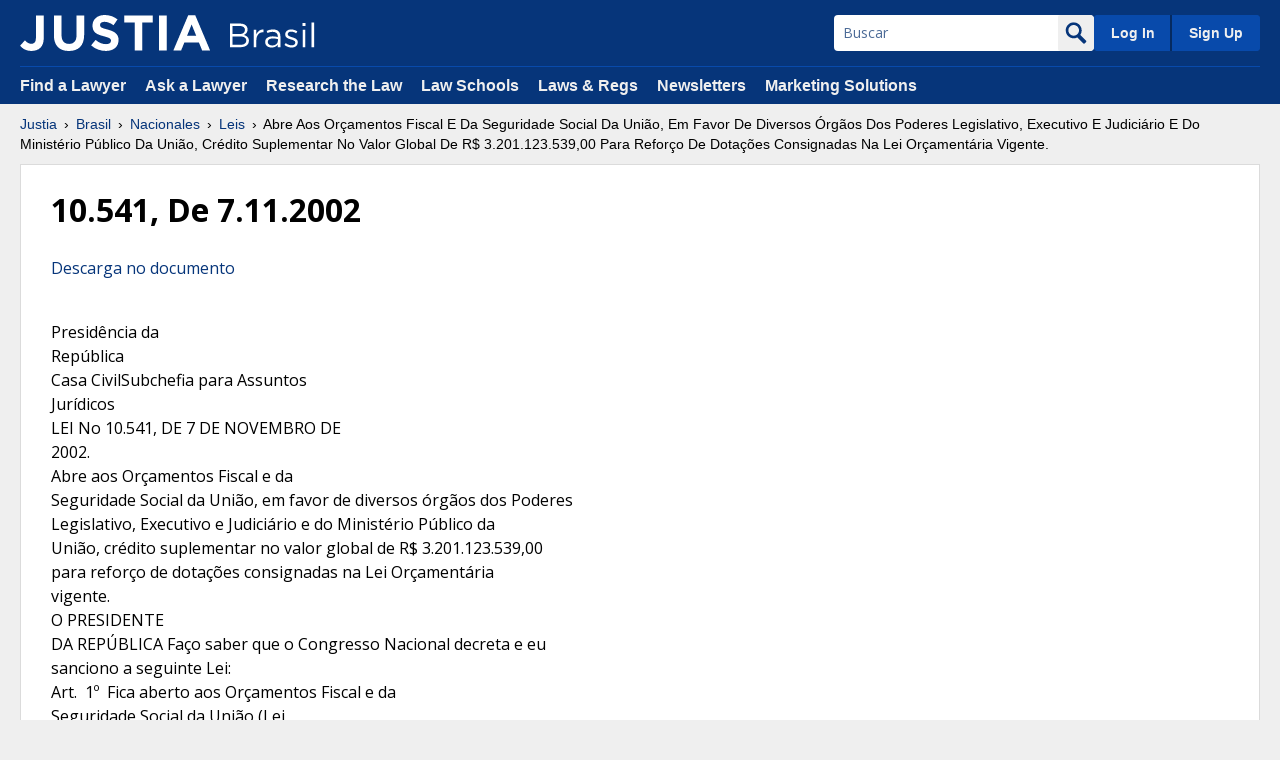

--- FILE ---
content_type: application/javascript
request_url: https://brasil.justia.com/js/pdfobject.jquery.js
body_size: 880
content:

	jQuery.prototype.gdoc = function(options){
		
		var params = {
			
			url: 						"", 
			id: 						"",
		  pdfOpenParams: 		{
		  	navpanes: 		0,
		  	toolbar: 			1,
		  	statusbar: 		1,
		  	view: 				"FitH"
		  },
			width: 						600,
			height: 					700,
			frameborder: 			0
		};
		
		params = jQuery.extend(params,options);
		
		var myPDF = new PDFObject({
		  url: 		params.url,
		  id: 		params.id,
			width: 	params.width,
			height: params.height, 
		  pdfOpenParams: {
		  	navpanes: 	params.navpanes,
		  	toolbar: 		params.toolbar,
		  	statusbar: 	params.statusbar,
		  	view: 			params.view
			}
		});
		
	  var plugintype = myPDF.get("pluginTypeFound");
		
		var html = "";
		
	  if (plugintype){
			$(this).html('<embed src="'+params.url+'" width="'+params.width+'" height="'+params.height+'"></embed>');
	  } else {
			$(this).html('<iframe style="width: '+params.width+';height: '+params.height+';" src="https://docs.google.com/gview?url='+params.url+'&embedded=true" frameborder="0"></iframe>');
	  }
		
	}


--- FILE ---
content_type: image/svg+xml
request_url: https://justatic.com/v/20250508200813/branding/logos/sites/brasil.svg
body_size: 531
content:
<svg id="Layer_1" xmlns="http://www.w3.org/2000/svg" viewBox="496 295.4 652 198.5"><path d="M496 307.2h76.9c20.6 0 36.9 5.9 47.2 16 7.5 7.7 11.6 17.3 11.6 28.9v.5c0 23.5-14.5 35.6-28.6 41.8 21.4 6.5 38.7 18.8 38.7 43.6v.5c0 31-26.1 49.3-65.6 49.3H496V307.2zm73.6 80.5c24.5 0 41.6-11.1 41.6-32.3v-.5c0-17.8-14.2-29.4-40-29.4h-55v62.2h53.4zm7.2 81.8c27.4 0 44.4-12.1 44.4-32.3v-.5c0-19.6-16.5-31-48-31h-57v63.7h60.6zM679 354.4h19.9v34.8c9.8-22.2 29.2-38.2 54.5-37.2v21.4h-1.5c-29.2 0-52.9 20.9-52.9 61.2v53.2h-20V354.4zm88 94.7v-.5c0-28.6 23.2-43.6 57-43.6 17 0 28.9 2.3 40.8 5.7v-4.1c0-23.7-14.5-36.1-39.5-36.1-15.7 0-28.1 3.9-40.5 9.5l-5.9-16.3c14.7-6.7 28.9-11.4 48.5-11.4 18.8 0 33.5 5.2 43.1 14.7 9.3 9.3 13.9 22.2 13.9 39.2v81.6h-19.6V468c-9.3 11.9-24.5 22.7-48 22.7-25.1 0-49.8-14.2-49.8-41.6zm98-10.3v-12.4c-9.8-2.8-22.7-5.7-39-5.7-24.8 0-39 10.8-39 26.8v.5c0 16.8 15.5 26.6 33.6 26.6 24.6.1 44.4-14.6 44.4-35.8zm50.3 32l10.1-14.2c14.5 10.8 30.5 17 46.2 17 16 0 27.6-8.3 27.6-21.2v-.4c0-13.4-15.7-18.6-33.3-23.5-20.9-5.9-44.1-13.2-44.1-37.7v-.5c0-23 19.1-38.2 45.4-38.2 16.3 0 34.3 5.7 48 14.7l-9 15c-12.4-8-26.6-12.9-39.5-12.9-15.7 0-25.8 8.3-25.8 19.4v.5c0 12.6 16.5 17.5 34.3 23C995.8 418 1018 426 1018 450v.5c0 25.3-20.9 40-47.5 40-19-.1-40.2-7.6-55.2-19.7zm140.2-167.5h22.7v21.9h-22.7v-21.9zm1.3 51.1h19.9v133.4h-19.9V354.4zm67.8-55h19.9v188.4h-19.9V299.4z" fill="#FFF"/></svg>